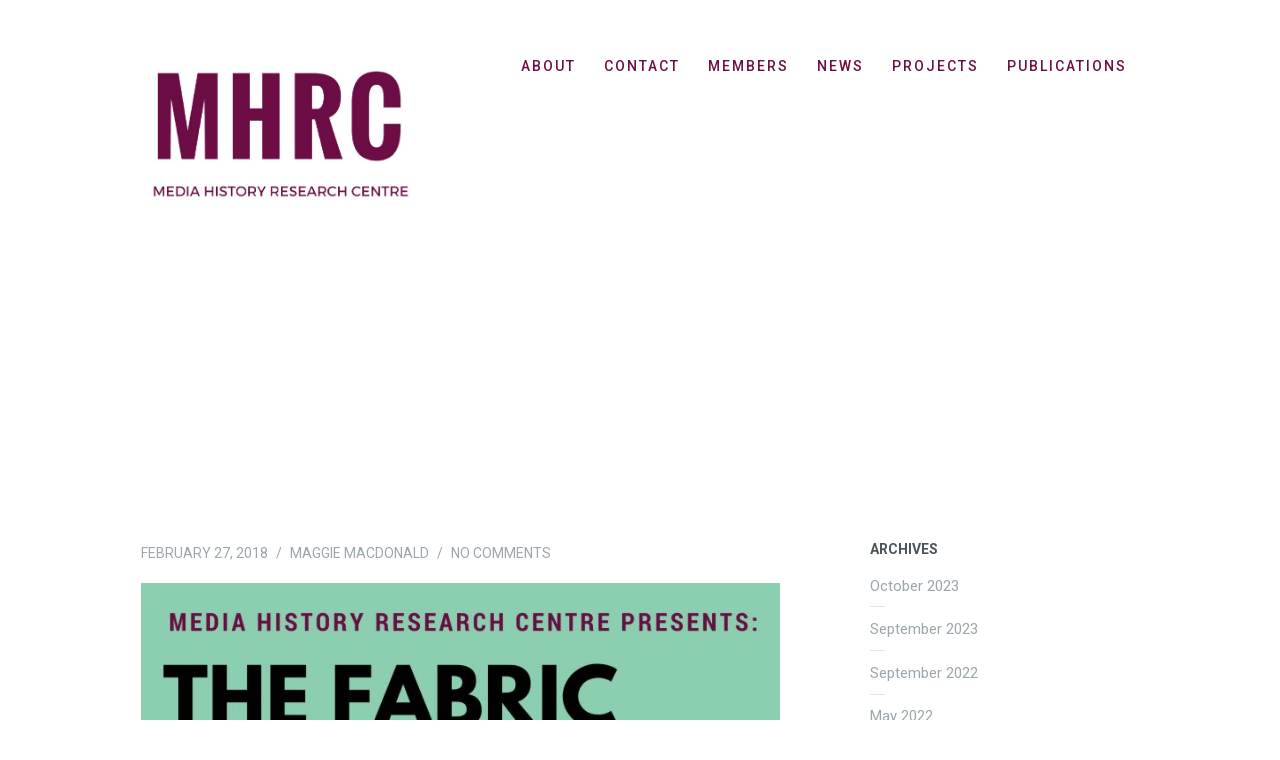

--- FILE ---
content_type: text/html; charset=UTF-8
request_url: http://www.mediahistoryresearch.com/stephen-monteiro-the-fabric-of-interface/
body_size: 10303
content:
<!DOCTYPE html>
<html lang="en-US">
<head>
	<meta charset="UTF-8" />
	<meta name="viewport" content="width=device-width" />
	<title>Stephen Monteiro  | The Fabric of Interface | </title>
	<link rel="profile" href="http://gmpg.org/xfn/11" />
	<link rel="pingback" href="http://www.mediahistoryresearch.com/xmlrpc.php" />

	<meta name='robots' content='max-image-preview:large' />
<link rel='dns-prefetch' href='//secure.gravatar.com' />
<link rel='dns-prefetch' href='//stats.wp.com' />
<link rel='dns-prefetch' href='//fonts.googleapis.com' />
<link rel='dns-prefetch' href='//v0.wordpress.com' />
<link rel="alternate" type="application/rss+xml" title=" &raquo; Feed" href="http://www.mediahistoryresearch.com/feed/" />
<link rel="alternate" title="oEmbed (JSON)" type="application/json+oembed" href="http://www.mediahistoryresearch.com/wp-json/oembed/1.0/embed?url=http%3A%2F%2Fwww.mediahistoryresearch.com%2Fstephen-monteiro-the-fabric-of-interface%2F" />
<link rel="alternate" title="oEmbed (XML)" type="text/xml+oembed" href="http://www.mediahistoryresearch.com/wp-json/oembed/1.0/embed?url=http%3A%2F%2Fwww.mediahistoryresearch.com%2Fstephen-monteiro-the-fabric-of-interface%2F&#038;format=xml" />
<style id='wp-img-auto-sizes-contain-inline-css' type='text/css'>
img:is([sizes=auto i],[sizes^="auto," i]){contain-intrinsic-size:3000px 1500px}
/*# sourceURL=wp-img-auto-sizes-contain-inline-css */
</style>
<style id='wp-emoji-styles-inline-css' type='text/css'>

	img.wp-smiley, img.emoji {
		display: inline !important;
		border: none !important;
		box-shadow: none !important;
		height: 1em !important;
		width: 1em !important;
		margin: 0 0.07em !important;
		vertical-align: -0.1em !important;
		background: none !important;
		padding: 0 !important;
	}
/*# sourceURL=wp-emoji-styles-inline-css */
</style>
<style id='wp-block-library-inline-css' type='text/css'>
:root{--wp-block-synced-color:#7a00df;--wp-block-synced-color--rgb:122,0,223;--wp-bound-block-color:var(--wp-block-synced-color);--wp-editor-canvas-background:#ddd;--wp-admin-theme-color:#007cba;--wp-admin-theme-color--rgb:0,124,186;--wp-admin-theme-color-darker-10:#006ba1;--wp-admin-theme-color-darker-10--rgb:0,107,160.5;--wp-admin-theme-color-darker-20:#005a87;--wp-admin-theme-color-darker-20--rgb:0,90,135;--wp-admin-border-width-focus:2px}@media (min-resolution:192dpi){:root{--wp-admin-border-width-focus:1.5px}}.wp-element-button{cursor:pointer}:root .has-very-light-gray-background-color{background-color:#eee}:root .has-very-dark-gray-background-color{background-color:#313131}:root .has-very-light-gray-color{color:#eee}:root .has-very-dark-gray-color{color:#313131}:root .has-vivid-green-cyan-to-vivid-cyan-blue-gradient-background{background:linear-gradient(135deg,#00d084,#0693e3)}:root .has-purple-crush-gradient-background{background:linear-gradient(135deg,#34e2e4,#4721fb 50%,#ab1dfe)}:root .has-hazy-dawn-gradient-background{background:linear-gradient(135deg,#faaca8,#dad0ec)}:root .has-subdued-olive-gradient-background{background:linear-gradient(135deg,#fafae1,#67a671)}:root .has-atomic-cream-gradient-background{background:linear-gradient(135deg,#fdd79a,#004a59)}:root .has-nightshade-gradient-background{background:linear-gradient(135deg,#330968,#31cdcf)}:root .has-midnight-gradient-background{background:linear-gradient(135deg,#020381,#2874fc)}:root{--wp--preset--font-size--normal:16px;--wp--preset--font-size--huge:42px}.has-regular-font-size{font-size:1em}.has-larger-font-size{font-size:2.625em}.has-normal-font-size{font-size:var(--wp--preset--font-size--normal)}.has-huge-font-size{font-size:var(--wp--preset--font-size--huge)}.has-text-align-center{text-align:center}.has-text-align-left{text-align:left}.has-text-align-right{text-align:right}.has-fit-text{white-space:nowrap!important}#end-resizable-editor-section{display:none}.aligncenter{clear:both}.items-justified-left{justify-content:flex-start}.items-justified-center{justify-content:center}.items-justified-right{justify-content:flex-end}.items-justified-space-between{justify-content:space-between}.screen-reader-text{border:0;clip-path:inset(50%);height:1px;margin:-1px;overflow:hidden;padding:0;position:absolute;width:1px;word-wrap:normal!important}.screen-reader-text:focus{background-color:#ddd;clip-path:none;color:#444;display:block;font-size:1em;height:auto;left:5px;line-height:normal;padding:15px 23px 14px;text-decoration:none;top:5px;width:auto;z-index:100000}html :where(.has-border-color){border-style:solid}html :where([style*=border-top-color]){border-top-style:solid}html :where([style*=border-right-color]){border-right-style:solid}html :where([style*=border-bottom-color]){border-bottom-style:solid}html :where([style*=border-left-color]){border-left-style:solid}html :where([style*=border-width]){border-style:solid}html :where([style*=border-top-width]){border-top-style:solid}html :where([style*=border-right-width]){border-right-style:solid}html :where([style*=border-bottom-width]){border-bottom-style:solid}html :where([style*=border-left-width]){border-left-style:solid}html :where(img[class*=wp-image-]){height:auto;max-width:100%}:where(figure){margin:0 0 1em}html :where(.is-position-sticky){--wp-admin--admin-bar--position-offset:var(--wp-admin--admin-bar--height,0px)}@media screen and (max-width:600px){html :where(.is-position-sticky){--wp-admin--admin-bar--position-offset:0px}}

/*# sourceURL=wp-block-library-inline-css */
</style><style id='global-styles-inline-css' type='text/css'>
:root{--wp--preset--aspect-ratio--square: 1;--wp--preset--aspect-ratio--4-3: 4/3;--wp--preset--aspect-ratio--3-4: 3/4;--wp--preset--aspect-ratio--3-2: 3/2;--wp--preset--aspect-ratio--2-3: 2/3;--wp--preset--aspect-ratio--16-9: 16/9;--wp--preset--aspect-ratio--9-16: 9/16;--wp--preset--color--black: #000000;--wp--preset--color--cyan-bluish-gray: #abb8c3;--wp--preset--color--white: #ffffff;--wp--preset--color--pale-pink: #f78da7;--wp--preset--color--vivid-red: #cf2e2e;--wp--preset--color--luminous-vivid-orange: #ff6900;--wp--preset--color--luminous-vivid-amber: #fcb900;--wp--preset--color--light-green-cyan: #7bdcb5;--wp--preset--color--vivid-green-cyan: #00d084;--wp--preset--color--pale-cyan-blue: #8ed1fc;--wp--preset--color--vivid-cyan-blue: #0693e3;--wp--preset--color--vivid-purple: #9b51e0;--wp--preset--gradient--vivid-cyan-blue-to-vivid-purple: linear-gradient(135deg,rgb(6,147,227) 0%,rgb(155,81,224) 100%);--wp--preset--gradient--light-green-cyan-to-vivid-green-cyan: linear-gradient(135deg,rgb(122,220,180) 0%,rgb(0,208,130) 100%);--wp--preset--gradient--luminous-vivid-amber-to-luminous-vivid-orange: linear-gradient(135deg,rgb(252,185,0) 0%,rgb(255,105,0) 100%);--wp--preset--gradient--luminous-vivid-orange-to-vivid-red: linear-gradient(135deg,rgb(255,105,0) 0%,rgb(207,46,46) 100%);--wp--preset--gradient--very-light-gray-to-cyan-bluish-gray: linear-gradient(135deg,rgb(238,238,238) 0%,rgb(169,184,195) 100%);--wp--preset--gradient--cool-to-warm-spectrum: linear-gradient(135deg,rgb(74,234,220) 0%,rgb(151,120,209) 20%,rgb(207,42,186) 40%,rgb(238,44,130) 60%,rgb(251,105,98) 80%,rgb(254,248,76) 100%);--wp--preset--gradient--blush-light-purple: linear-gradient(135deg,rgb(255,206,236) 0%,rgb(152,150,240) 100%);--wp--preset--gradient--blush-bordeaux: linear-gradient(135deg,rgb(254,205,165) 0%,rgb(254,45,45) 50%,rgb(107,0,62) 100%);--wp--preset--gradient--luminous-dusk: linear-gradient(135deg,rgb(255,203,112) 0%,rgb(199,81,192) 50%,rgb(65,88,208) 100%);--wp--preset--gradient--pale-ocean: linear-gradient(135deg,rgb(255,245,203) 0%,rgb(182,227,212) 50%,rgb(51,167,181) 100%);--wp--preset--gradient--electric-grass: linear-gradient(135deg,rgb(202,248,128) 0%,rgb(113,206,126) 100%);--wp--preset--gradient--midnight: linear-gradient(135deg,rgb(2,3,129) 0%,rgb(40,116,252) 100%);--wp--preset--font-size--small: 13px;--wp--preset--font-size--medium: 20px;--wp--preset--font-size--large: 36px;--wp--preset--font-size--x-large: 42px;--wp--preset--spacing--20: 0.44rem;--wp--preset--spacing--30: 0.67rem;--wp--preset--spacing--40: 1rem;--wp--preset--spacing--50: 1.5rem;--wp--preset--spacing--60: 2.25rem;--wp--preset--spacing--70: 3.38rem;--wp--preset--spacing--80: 5.06rem;--wp--preset--shadow--natural: 6px 6px 9px rgba(0, 0, 0, 0.2);--wp--preset--shadow--deep: 12px 12px 50px rgba(0, 0, 0, 0.4);--wp--preset--shadow--sharp: 6px 6px 0px rgba(0, 0, 0, 0.2);--wp--preset--shadow--outlined: 6px 6px 0px -3px rgb(255, 255, 255), 6px 6px rgb(0, 0, 0);--wp--preset--shadow--crisp: 6px 6px 0px rgb(0, 0, 0);}:where(.is-layout-flex){gap: 0.5em;}:where(.is-layout-grid){gap: 0.5em;}body .is-layout-flex{display: flex;}.is-layout-flex{flex-wrap: wrap;align-items: center;}.is-layout-flex > :is(*, div){margin: 0;}body .is-layout-grid{display: grid;}.is-layout-grid > :is(*, div){margin: 0;}:where(.wp-block-columns.is-layout-flex){gap: 2em;}:where(.wp-block-columns.is-layout-grid){gap: 2em;}:where(.wp-block-post-template.is-layout-flex){gap: 1.25em;}:where(.wp-block-post-template.is-layout-grid){gap: 1.25em;}.has-black-color{color: var(--wp--preset--color--black) !important;}.has-cyan-bluish-gray-color{color: var(--wp--preset--color--cyan-bluish-gray) !important;}.has-white-color{color: var(--wp--preset--color--white) !important;}.has-pale-pink-color{color: var(--wp--preset--color--pale-pink) !important;}.has-vivid-red-color{color: var(--wp--preset--color--vivid-red) !important;}.has-luminous-vivid-orange-color{color: var(--wp--preset--color--luminous-vivid-orange) !important;}.has-luminous-vivid-amber-color{color: var(--wp--preset--color--luminous-vivid-amber) !important;}.has-light-green-cyan-color{color: var(--wp--preset--color--light-green-cyan) !important;}.has-vivid-green-cyan-color{color: var(--wp--preset--color--vivid-green-cyan) !important;}.has-pale-cyan-blue-color{color: var(--wp--preset--color--pale-cyan-blue) !important;}.has-vivid-cyan-blue-color{color: var(--wp--preset--color--vivid-cyan-blue) !important;}.has-vivid-purple-color{color: var(--wp--preset--color--vivid-purple) !important;}.has-black-background-color{background-color: var(--wp--preset--color--black) !important;}.has-cyan-bluish-gray-background-color{background-color: var(--wp--preset--color--cyan-bluish-gray) !important;}.has-white-background-color{background-color: var(--wp--preset--color--white) !important;}.has-pale-pink-background-color{background-color: var(--wp--preset--color--pale-pink) !important;}.has-vivid-red-background-color{background-color: var(--wp--preset--color--vivid-red) !important;}.has-luminous-vivid-orange-background-color{background-color: var(--wp--preset--color--luminous-vivid-orange) !important;}.has-luminous-vivid-amber-background-color{background-color: var(--wp--preset--color--luminous-vivid-amber) !important;}.has-light-green-cyan-background-color{background-color: var(--wp--preset--color--light-green-cyan) !important;}.has-vivid-green-cyan-background-color{background-color: var(--wp--preset--color--vivid-green-cyan) !important;}.has-pale-cyan-blue-background-color{background-color: var(--wp--preset--color--pale-cyan-blue) !important;}.has-vivid-cyan-blue-background-color{background-color: var(--wp--preset--color--vivid-cyan-blue) !important;}.has-vivid-purple-background-color{background-color: var(--wp--preset--color--vivid-purple) !important;}.has-black-border-color{border-color: var(--wp--preset--color--black) !important;}.has-cyan-bluish-gray-border-color{border-color: var(--wp--preset--color--cyan-bluish-gray) !important;}.has-white-border-color{border-color: var(--wp--preset--color--white) !important;}.has-pale-pink-border-color{border-color: var(--wp--preset--color--pale-pink) !important;}.has-vivid-red-border-color{border-color: var(--wp--preset--color--vivid-red) !important;}.has-luminous-vivid-orange-border-color{border-color: var(--wp--preset--color--luminous-vivid-orange) !important;}.has-luminous-vivid-amber-border-color{border-color: var(--wp--preset--color--luminous-vivid-amber) !important;}.has-light-green-cyan-border-color{border-color: var(--wp--preset--color--light-green-cyan) !important;}.has-vivid-green-cyan-border-color{border-color: var(--wp--preset--color--vivid-green-cyan) !important;}.has-pale-cyan-blue-border-color{border-color: var(--wp--preset--color--pale-cyan-blue) !important;}.has-vivid-cyan-blue-border-color{border-color: var(--wp--preset--color--vivid-cyan-blue) !important;}.has-vivid-purple-border-color{border-color: var(--wp--preset--color--vivid-purple) !important;}.has-vivid-cyan-blue-to-vivid-purple-gradient-background{background: var(--wp--preset--gradient--vivid-cyan-blue-to-vivid-purple) !important;}.has-light-green-cyan-to-vivid-green-cyan-gradient-background{background: var(--wp--preset--gradient--light-green-cyan-to-vivid-green-cyan) !important;}.has-luminous-vivid-amber-to-luminous-vivid-orange-gradient-background{background: var(--wp--preset--gradient--luminous-vivid-amber-to-luminous-vivid-orange) !important;}.has-luminous-vivid-orange-to-vivid-red-gradient-background{background: var(--wp--preset--gradient--luminous-vivid-orange-to-vivid-red) !important;}.has-very-light-gray-to-cyan-bluish-gray-gradient-background{background: var(--wp--preset--gradient--very-light-gray-to-cyan-bluish-gray) !important;}.has-cool-to-warm-spectrum-gradient-background{background: var(--wp--preset--gradient--cool-to-warm-spectrum) !important;}.has-blush-light-purple-gradient-background{background: var(--wp--preset--gradient--blush-light-purple) !important;}.has-blush-bordeaux-gradient-background{background: var(--wp--preset--gradient--blush-bordeaux) !important;}.has-luminous-dusk-gradient-background{background: var(--wp--preset--gradient--luminous-dusk) !important;}.has-pale-ocean-gradient-background{background: var(--wp--preset--gradient--pale-ocean) !important;}.has-electric-grass-gradient-background{background: var(--wp--preset--gradient--electric-grass) !important;}.has-midnight-gradient-background{background: var(--wp--preset--gradient--midnight) !important;}.has-small-font-size{font-size: var(--wp--preset--font-size--small) !important;}.has-medium-font-size{font-size: var(--wp--preset--font-size--medium) !important;}.has-large-font-size{font-size: var(--wp--preset--font-size--large) !important;}.has-x-large-font-size{font-size: var(--wp--preset--font-size--x-large) !important;}
/*# sourceURL=global-styles-inline-css */
</style>

<style id='classic-theme-styles-inline-css' type='text/css'>
/*! This file is auto-generated */
.wp-block-button__link{color:#fff;background-color:#32373c;border-radius:9999px;box-shadow:none;text-decoration:none;padding:calc(.667em + 2px) calc(1.333em + 2px);font-size:1.125em}.wp-block-file__button{background:#32373c;color:#fff;text-decoration:none}
/*# sourceURL=/wp-includes/css/classic-themes.min.css */
</style>
<link rel='stylesheet' id='contact-form-7-css' href='http://www.mediahistoryresearch.com/wp-content/plugins/contact-form-7/includes/css/styles.css?ver=6.1.4' type='text/css' media='all' />
<link rel='stylesheet' id='wpsm_ac-font-awesome-front-css' href='http://www.mediahistoryresearch.com/wp-content/plugins/responsive-accordion-and-collapse/css/font-awesome/css/font-awesome.min.css?ver=6.9' type='text/css' media='all' />
<link rel='stylesheet' id='wpsm_ac_bootstrap-front-css' href='http://www.mediahistoryresearch.com/wp-content/plugins/responsive-accordion-and-collapse/css/bootstrap-front.css?ver=6.9' type='text/css' media='all' />
<link rel='stylesheet' id='ampersand-style-css' href='http://www.mediahistoryresearch.com/wp-content/themes/ampersand/style.css?ver=6.9' type='text/css' media='all' />
<link rel='stylesheet' id='ampersand-roboto-css' href='//fonts.googleapis.com/css?family=Roboto%3A300%2C400%2C500%2C700%2C400italic%2C700italic&#038;ver=6.9' type='text/css' media='all' />
<link rel='stylesheet' id='ampersand-fontawesome-css-css' href='http://www.mediahistoryresearch.com/wp-content/themes/ampersand/inc/fonts/fontawesome/font-awesome.css?ver=4.1.0' type='text/css' media='all' />
<link rel='stylesheet' id='easy_table_style-css' href='http://www.mediahistoryresearch.com/wp-content/plugins/easy-table/themes/default/style.css?ver=1.8' type='text/css' media='all' />
<link rel='stylesheet' id='sharedaddy-css' href='http://www.mediahistoryresearch.com/wp-content/plugins/jetpack/modules/sharedaddy/sharing.css?ver=15.4' type='text/css' media='all' />
<link rel='stylesheet' id='social-logos-css' href='http://www.mediahistoryresearch.com/wp-content/plugins/jetpack/_inc/social-logos/social-logos.min.css?ver=15.4' type='text/css' media='all' />
<script type="text/javascript" src="http://www.mediahistoryresearch.com/wp-includes/js/jquery/jquery.min.js?ver=3.7.1" id="jquery-core-js"></script>
<script type="text/javascript" src="http://www.mediahistoryresearch.com/wp-includes/js/jquery/jquery-migrate.min.js?ver=3.4.1" id="jquery-migrate-js"></script>
<link rel="https://api.w.org/" href="http://www.mediahistoryresearch.com/wp-json/" /><link rel="alternate" title="JSON" type="application/json" href="http://www.mediahistoryresearch.com/wp-json/wp/v2/posts/594" /><link rel="EditURI" type="application/rsd+xml" title="RSD" href="http://www.mediahistoryresearch.com/xmlrpc.php?rsd" />
<meta name="generator" content="WordPress 6.9" />
<link rel="canonical" href="http://www.mediahistoryresearch.com/stephen-monteiro-the-fabric-of-interface/" />
<link rel='shortlink' href='https://wp.me/p6Q8Sc-9A' />
	<style>img#wpstats{display:none}</style>
			<style type="text/css">
		a, #cancel-comment-reply i, #secondary a:hover, .menu-toggle i, #secondary .portfolio-nav a:hover, #respond .required {
			color: #6d0e46;
		}

		.cta-red, .site-title a:after, #searchsubmit, #commentform #submit, .contact-form input[type='submit'], #content input[type='submit'], .flexslider:hover .flex-next:hover, .flexslider:hover .flex-prev:hover {
			background: #6d0e46;
		}

		.main-navigation ul li.current-menu-item > a, .main-navigation ul > li:hover > a, #content .edit-link a, #secondary .edit-link a, .post-content .more-link, .portfolio-column-text .more-link, .index-navigation a, #content .edit-link a:hover, #secondary .edit-link a:hover, .post-content .more-link:hover, .portfolio-column-text .more-link:hover, .post-meta a:hover {
			border-bottom-color: #6d0e46;
		}

		.site-header, .site-footer {
			background-color: #ffffff;
		}

		.main-navigation a, .menu-search-toggle, .hero-title h3, .site-footer {
			color: #6d0e46;
		}

			</style>

	<style type="text/css">
			.site-title,
		.site-description {
			position: absolute;
			clip: rect(1px, 1px, 1px, 1px);
		}
		</style>
	
<!-- Jetpack Open Graph Tags -->
<meta property="og:type" content="article" />
<meta property="og:title" content="Stephen Monteiro  | The Fabric of Interface" />
<meta property="og:url" content="http://www.mediahistoryresearch.com/stephen-monteiro-the-fabric-of-interface/" />
<meta property="og:description" content="Stephen Monteiro  | The Fabric of Interface How may a handheld screen function like a loom, visual data function like swatches of fabric, or tactile interfaces function like needlework? What can su…" />
<meta property="article:published_time" content="2018-02-27T15:29:53+00:00" />
<meta property="article:modified_time" content="2018-02-27T15:29:53+00:00" />
<meta property="og:image" content="http://www.mediahistoryresearch.com/wp-content/uploads/2018/02/Stephen-Monteiro-724x1024.jpg" />
<meta property="og:image:width" content="670" />
<meta property="og:image:height" content="948" />
<meta property="og:image:alt" content="" />
<meta property="og:locale" content="en_US" />
<meta name="twitter:site" content="@mhrcconcordia" />
<meta name="twitter:text:title" content="Stephen Monteiro  | The Fabric of Interface" />
<meta name="twitter:image" content="http://www.mediahistoryresearch.com/wp-content/uploads/2018/02/Stephen-Monteiro-724x1024.jpg?w=640" />
<meta name="twitter:card" content="summary_large_image" />

<!-- End Jetpack Open Graph Tags -->
<link rel="icon" href="http://www.mediahistoryresearch.com/wp-content/uploads/2018/10/cropped-MHRC-Logo-32x32.jpg" sizes="32x32" />
<link rel="icon" href="http://www.mediahistoryresearch.com/wp-content/uploads/2018/10/cropped-MHRC-Logo-192x192.jpg" sizes="192x192" />
<link rel="apple-touch-icon" href="http://www.mediahistoryresearch.com/wp-content/uploads/2018/10/cropped-MHRC-Logo-180x180.jpg" />
<meta name="msapplication-TileImage" content="http://www.mediahistoryresearch.com/wp-content/uploads/2018/10/cropped-MHRC-Logo-270x270.jpg" />
</head>

<body class="wp-singular post-template-default single single-post postid-594 single-format-standard wp-theme-ampersand">

<div id="page">
	<header id="masthead" class="site-header" role="banner">
		<div class="header-wrap">
			<div class="header-inside">
				<div class="navigation-wrap clearfix">
					<div class="hgroup">
											    	<h1 class="logo-image">
								<a href="http://www.mediahistoryresearch.com/">
									<img src="http://www.mediahistoryresearch.com/wp-content/uploads/2018/10/MHRC-Logo-e1543018250378.jpg" alt="Stephen Monteiro  | The Fabric of Interface" />
									<h1 class="site-title"></h1>
								</a>
							</h1>
					    					</div>

					<div class="navigation-wrap-inside clearfix">
						<div class="navigation-toggle">
							<nav role="navigation" class="site-navigation main-navigation">
								<h1 class="assistive-text"><i class="fa fa-bars"></i> Menu</h1>
								<div class="assistive-text skip-link"><a href="#content">Skip to content</a></div>
								<div class="menu"><ul>
<li class="page_item page-item-947"><a href="http://www.mediahistoryresearch.com/about-2/">About</a></li>
<li class="page_item page-item-123"><a href="http://www.mediahistoryresearch.com/contact/">contact</a></li>
<li class="page_item page-item-48"><a href="http://www.mediahistoryresearch.com/people/">members</a></li>
<li class="page_item page-item-920"><a href="http://www.mediahistoryresearch.com/news/">News</a></li>
<li class="page_item page-item-52"><a href="http://www.mediahistoryresearch.com/projects/">projects</a></li>
<li class="page_item page-item-66"><a href="http://www.mediahistoryresearch.com/publications/">Publications</a></li>
</ul></div>
							</nav><!-- .site-navigation .main-navigation -->
						</div>
					</div><!-- .navigation-wrap-inside -->
				</div><!-- .navigation-wrap -->

				

<div class="hero-title animated fadeIn">
	<h2>
		Stephen Monteiro  | The Fabric of Interface	</h2>

	
	
	<!-- Homepage header call-to-action button -->
	</div>

			</div><!-- .header-inside -->
		</div><!-- .header-wrap -->
	</header><!-- #masthead .site-header -->

	<div class="inside-page animated fadeIn">
		<div id="main" class="site-main clearfix">
			<div id="primary">
				<div id="content" class="site-content container clearfix" role="main">

											<div class="post-content">
							
							<div class="post-meta">
								<div class="post-date">
									February 27, 2018<span class="date-sep"> / </span><a href="http://www.mediahistoryresearch.com/author/m_macdonald/" title="Posts by Maggie MacDonald" rel="author">Maggie MacDonald</a><span class="date-sep"> / </span> <a href="http://www.mediahistoryresearch.com/stephen-monteiro-the-fabric-of-interface/#comments" title="Permalink to Stephen Monteiro  | The Fabric of Interface comments">No Comments</a>
								</div>
							</div>

							<div class="post-text">
								<p><a href="http://www.mediahistoryresearch.com/wp-content/uploads/2018/02/Stephen-Monteiro.jpg"><img fetchpriority="high" decoding="async" class="size-large wp-image-595 aligncenter" src="http://www.mediahistoryresearch.com/wp-content/uploads/2018/02/Stephen-Monteiro-724x1024.jpg" alt="" width="670" height="948" srcset="http://www.mediahistoryresearch.com/wp-content/uploads/2018/02/Stephen-Monteiro-724x1024.jpg 724w, http://www.mediahistoryresearch.com/wp-content/uploads/2018/02/Stephen-Monteiro-212x300.jpg 212w, http://www.mediahistoryresearch.com/wp-content/uploads/2018/02/Stephen-Monteiro-768x1086.jpg 768w, http://www.mediahistoryresearch.com/wp-content/uploads/2018/02/Stephen-Monteiro.jpg 1588w" sizes="(max-width: 670px) 100vw, 670px" /></a></p>
<p><strong><span data-sheets-value="{&quot;1&quot;:2,&quot;2&quot;:&quot;The Fabric of Interface: Stephen Monteiro on Personal Media, Computing, and Craft&quot;}" data-sheets-userformat="{&quot;2&quot;:8395267,&quot;3&quot;:[null,0],&quot;4&quot;:[null,2,16777215],&quot;12&quot;:0,&quot;14&quot;:[null,2,2236962],&quot;15&quot;:&quot;arial, helvetica, sans-serif&quot;,&quot;26&quot;:400}">Stephen Monteiro</span>  | <span data-sheets-value="{&quot;1&quot;:2,&quot;2&quot;:&quot;The Fabric of Interface: Stephen Monteiro on Personal Media, Computing, and Craft&quot;}" data-sheets-userformat="{&quot;2&quot;:8395267,&quot;3&quot;:[null,0],&quot;4&quot;:[null,2,16777215],&quot;12&quot;:0,&quot;14&quot;:[null,2,2236962],&quot;15&quot;:&quot;arial, helvetica, sans-serif&quot;,&quot;26&quot;:400}">The Fabric of Interface</span></strong></p>
<p><span data-sheets-value="{&quot;1&quot;:2,&quot;2&quot;:&quot;Laying bare the violent realities behind Canada’s veneer of multiculturalism and tolerance, Policing Black Lives traces four hundred years of state-sanctioned surveillance, criminalization and punishment of Black life in Canada. Through an unapologetically intersectional, feminist and abolitionist lens, this talk looks at how slavery's legacy has been carried forward by the state, exposing the social and historical forces behind carding/street checks, the war on drugs, the school-to-prison pipeline, welfare “fraud” and child welfare enforcement, deportation, and the disproportionate incarceration of Black folks in Canada's jails, prisons, and immigration detention centres.&quot;}" data-sheets-userformat="{&quot;2&quot;:14913,&quot;3&quot;:[null,0],&quot;9&quot;:0,&quot;12&quot;:0,&quot;14&quot;:[null,2,0],&quot;15&quot;:&quot;Arial&quot;,&quot;16&quot;:10}">How may a handheld screen function like a loom, visual data function like swatches of fabric, or tactile interfaces function like needlework? What can such affinities tell us about digital media’s relationship to labor, industry, and gender? Presenting from his new book, Stephen Monteiro (Sociology and Anthropology, Concordia) examines how contemporary personal media forms and practices have been shaped by the larger histories of manufacturing, visual narrative, and social inequality.</span></p>
<p><strong>March 6 | 4- 6 PM<br />
Milieux Institute EV 11.705<br />
Concordia University<br />
1515 St. Catherine St. W </strong></p>
<div class="sharedaddy sd-sharing-enabled"><div class="robots-nocontent sd-block sd-social sd-social-icon-text sd-sharing"><h3 class="sd-title">Share this:</h3><div class="sd-content"><ul><li class="share-facebook"><a rel="nofollow noopener noreferrer"
				data-shared="sharing-facebook-594"
				class="share-facebook sd-button share-icon"
				href="http://www.mediahistoryresearch.com/stephen-monteiro-the-fabric-of-interface/?share=facebook"
				target="_blank"
				aria-labelledby="sharing-facebook-594"
				>
				<span id="sharing-facebook-594" hidden>Click to share on Facebook (Opens in new window)</span>
				<span>Facebook</span>
			</a></li><li class="share-x"><a rel="nofollow noopener noreferrer"
				data-shared="sharing-x-594"
				class="share-x sd-button share-icon"
				href="http://www.mediahistoryresearch.com/stephen-monteiro-the-fabric-of-interface/?share=x"
				target="_blank"
				aria-labelledby="sharing-x-594"
				>
				<span id="sharing-x-594" hidden>Click to share on X (Opens in new window)</span>
				<span>X</span>
			</a></li><li class="share-end"></li></ul></div></div></div>																
								<div class="post-detail">
									<div class="post-detail-cat">
										<div class="post-detail-title">Category:</div>
										<a href="http://www.mediahistoryresearch.com/category/events/" rel="category tag">Events</a>									</div>

									
									<div class="single-navigation">
										<div class="nav-previous"><a href="http://www.mediahistoryresearch.com/california-typewriter/" rel="prev"><span class="post-detail-title">Previous Post:</span> California Typewriter</a></div>
										<div class="nav-next"><a href="http://www.mediahistoryresearch.com/dominique-trudel-from-franklin-ford-to-franklinfordbot/" rel="next"><span class="post-detail-title">Next Post:</span> Dominique Trudel &#038; Juliette De Maeyer | From Franklin Ford to @franklinfordbot</a></div>									</div>
								</div><!-- .post-detail -->
							</div><!-- .post-text -->
						</div><!-- .post-content -->

						<!-- If comments are open or we have at least one comment, load up the comment template. -->
						
					
				</div><!-- #content .site-content -->
			</div><!-- #primary .content-area -->

					<div id="secondary" class="widget-area" role="complementary">
										<aside id="archives" class="widget">
					<h1 class="widget-title">Archives</h1>
					<ul>
							<li><a href='http://www.mediahistoryresearch.com/2023/10/'>October 2023</a></li>
	<li><a href='http://www.mediahistoryresearch.com/2023/09/'>September 2023</a></li>
	<li><a href='http://www.mediahistoryresearch.com/2022/09/'>September 2022</a></li>
	<li><a href='http://www.mediahistoryresearch.com/2022/05/'>May 2022</a></li>
	<li><a href='http://www.mediahistoryresearch.com/2019/09/'>September 2019</a></li>
	<li><a href='http://www.mediahistoryresearch.com/2019/01/'>January 2019</a></li>
	<li><a href='http://www.mediahistoryresearch.com/2018/12/'>December 2018</a></li>
	<li><a href='http://www.mediahistoryresearch.com/2018/04/'>April 2018</a></li>
	<li><a href='http://www.mediahistoryresearch.com/2018/03/'>March 2018</a></li>
	<li><a href='http://www.mediahistoryresearch.com/2018/02/'>February 2018</a></li>
	<li><a href='http://www.mediahistoryresearch.com/2018/01/'>January 2018</a></li>
	<li><a href='http://www.mediahistoryresearch.com/2017/11/'>November 2017</a></li>
	<li><a href='http://www.mediahistoryresearch.com/2017/10/'>October 2017</a></li>
	<li><a href='http://www.mediahistoryresearch.com/2017/03/'>March 2017</a></li>
	<li><a href='http://www.mediahistoryresearch.com/2017/01/'>January 2017</a></li>
	<li><a href='http://www.mediahistoryresearch.com/2016/12/'>December 2016</a></li>
	<li><a href='http://www.mediahistoryresearch.com/2016/08/'>August 2016</a></li>
	<li><a href='http://www.mediahistoryresearch.com/2016/04/'>April 2016</a></li>
	<li><a href='http://www.mediahistoryresearch.com/2015/11/'>November 2015</a></li>
	<li><a href='http://www.mediahistoryresearch.com/2015/10/'>October 2015</a></li>
	<li><a href='http://www.mediahistoryresearch.com/2015/05/'>May 2015</a></li>
	<li><a href='http://www.mediahistoryresearch.com/2014/11/'>November 2014</a></li>
	<li><a href='http://www.mediahistoryresearch.com/2014/09/'>September 2014</a></li>
	<li><a href='http://www.mediahistoryresearch.com/2014/01/'>January 2014</a></li>
	<li><a href='http://www.mediahistoryresearch.com/2013/11/'>November 2013</a></li>
	<li><a href='http://www.mediahistoryresearch.com/2013/09/'>September 2013</a></li>
	<li><a href='http://www.mediahistoryresearch.com/2013/03/'>March 2013</a></li>
					</ul>
				</aside>

				<aside id="meta" class="widget">
					<h1 class="widget-title">Meta</h1>
					<ul>
												<li><a href="http://www.mediahistoryresearch.com/wp-login.php">Log in</a></li>
											</ul>
				</aside>

				<aside id="search" class="widget widget_search">
					
	<form method="get" id="searchform" action="http://www.mediahistoryresearch.com/" role="search">
		<label for="s" class="assistive-text">Search</label>
		<input type="text" class="field" name="s" value="" id="s" />
		<input type="submit" class="submit" name="submit" id="searchsubmit" value="Search" />
	</form>				</aside>
					</div><!-- #secondary .widget-area -->
		</div><!-- #main .site-main -->


		</div><!-- #main .site-main -->
	</div><!-- fade in-->

			<div class="footer-copy clearfix">
				<!-- Grab footer icons template -->
				

							
				<!-- Footer Text -->
				<div class="copyright">
					<div class="site-info">
						
						&copy; 2026 <a href="http://www.mediahistoryresearch.com"></a><span class="sep"> | </span>Media History Research Centre
					</div><!-- .site-info -->
				</div><!-- .copyright -->
			</div><!-- .footer-copy -->
		</div><!-- .site-footer-inside -->
	</footer><!-- #colophon .site-footer -->

<script type="speculationrules">
{"prefetch":[{"source":"document","where":{"and":[{"href_matches":"/*"},{"not":{"href_matches":["/wp-*.php","/wp-admin/*","/wp-content/uploads/*","/wp-content/*","/wp-content/plugins/*","/wp-content/themes/ampersand/*","/*\\?(.+)"]}},{"not":{"selector_matches":"a[rel~=\"nofollow\"]"}},{"not":{"selector_matches":".no-prefetch, .no-prefetch a"}}]},"eagerness":"conservative"}]}
</script>

	<script type="text/javascript">
		window.WPCOM_sharing_counts = {"http://www.mediahistoryresearch.com/stephen-monteiro-the-fabric-of-interface/":594};
	</script>
				<script type="text/javascript" src="http://www.mediahistoryresearch.com/wp-includes/js/dist/hooks.min.js?ver=dd5603f07f9220ed27f1" id="wp-hooks-js"></script>
<script type="text/javascript" src="http://www.mediahistoryresearch.com/wp-includes/js/dist/i18n.min.js?ver=c26c3dc7bed366793375" id="wp-i18n-js"></script>
<script type="text/javascript" id="wp-i18n-js-after">
/* <![CDATA[ */
wp.i18n.setLocaleData( { 'text direction\u0004ltr': [ 'ltr' ] } );
//# sourceURL=wp-i18n-js-after
/* ]]> */
</script>
<script type="text/javascript" src="http://www.mediahistoryresearch.com/wp-content/plugins/contact-form-7/includes/swv/js/index.js?ver=6.1.4" id="swv-js"></script>
<script type="text/javascript" id="contact-form-7-js-before">
/* <![CDATA[ */
var wpcf7 = {
    "api": {
        "root": "http:\/\/www.mediahistoryresearch.com\/wp-json\/",
        "namespace": "contact-form-7\/v1"
    }
};
//# sourceURL=contact-form-7-js-before
/* ]]> */
</script>
<script type="text/javascript" src="http://www.mediahistoryresearch.com/wp-content/plugins/contact-form-7/includes/js/index.js?ver=6.1.4" id="contact-form-7-js"></script>
<script type="text/javascript" src="http://www.mediahistoryresearch.com/wp-content/plugins/responsive-accordion-and-collapse/js/accordion-custom.js?ver=6.9" id="call_ac-custom-js-front-js"></script>
<script type="text/javascript" src="http://www.mediahistoryresearch.com/wp-content/plugins/responsive-accordion-and-collapse/js/accordion.js?ver=6.9" id="call_ac-js-front-js"></script>
<script type="text/javascript" id="ampersand-custom-js-js-extra">
/* <![CDATA[ */
var ampersand_header_js_vars = {"header_bg":"enable"};
var ampersand_custom_js_vars = {"bg_image_url":""};
//# sourceURL=ampersand-custom-js-js-extra
/* ]]> */
</script>
<script type="text/javascript" src="http://www.mediahistoryresearch.com/wp-content/themes/ampersand/js/custom.js?ver=2.2.0" id="ampersand-custom-js-js"></script>
<script type="text/javascript" src="http://www.mediahistoryresearch.com/wp-content/themes/ampersand/js/jquery.fitvids.js?ver=1.0.3" id="ampersand-fitvids-js-js"></script>
<script type="text/javascript" src="http://www.mediahistoryresearch.com/wp-content/themes/ampersand/js/jquery.backstretch.js?ver=2.0.4" id="ampersand-backstretch-js-js"></script>
<script type="text/javascript" src="http://www.mediahistoryresearch.com/wp-content/themes/ampersand/js/small-menu.js?ver=20140813" id="ampersand-small-menu-js-js"></script>
<script type="text/javascript" src="http://www.mediahistoryresearch.com/wp-content/themes/ampersand/js/html5shiv.js?ver=3.6.2" id="ampersand-htmlshiv-js-js"></script>
<script type="text/javascript" id="jetpack-stats-js-before">
/* <![CDATA[ */
_stq = window._stq || [];
_stq.push([ "view", {"v":"ext","blog":"101085184","post":"594","tz":"-5","srv":"www.mediahistoryresearch.com","j":"1:15.4"} ]);
_stq.push([ "clickTrackerInit", "101085184", "594" ]);
//# sourceURL=jetpack-stats-js-before
/* ]]> */
</script>
<script type="text/javascript" src="https://stats.wp.com/e-202604.js" id="jetpack-stats-js" defer="defer" data-wp-strategy="defer"></script>
<script type="text/javascript" id="sharing-js-js-extra">
/* <![CDATA[ */
var sharing_js_options = {"lang":"en","counts":"1","is_stats_active":"1"};
//# sourceURL=sharing-js-js-extra
/* ]]> */
</script>
<script type="text/javascript" src="http://www.mediahistoryresearch.com/wp-content/plugins/jetpack/_inc/build/sharedaddy/sharing.min.js?ver=15.4" id="sharing-js-js"></script>
<script type="text/javascript" id="sharing-js-js-after">
/* <![CDATA[ */
var windowOpen;
			( function () {
				function matches( el, sel ) {
					return !! (
						el.matches && el.matches( sel ) ||
						el.msMatchesSelector && el.msMatchesSelector( sel )
					);
				}

				document.body.addEventListener( 'click', function ( event ) {
					if ( ! event.target ) {
						return;
					}

					var el;
					if ( matches( event.target, 'a.share-facebook' ) ) {
						el = event.target;
					} else if ( event.target.parentNode && matches( event.target.parentNode, 'a.share-facebook' ) ) {
						el = event.target.parentNode;
					}

					if ( el ) {
						event.preventDefault();

						// If there's another sharing window open, close it.
						if ( typeof windowOpen !== 'undefined' ) {
							windowOpen.close();
						}
						windowOpen = window.open( el.getAttribute( 'href' ), 'wpcomfacebook', 'menubar=1,resizable=1,width=600,height=400' );
						return false;
					}
				} );
			} )();
var windowOpen;
			( function () {
				function matches( el, sel ) {
					return !! (
						el.matches && el.matches( sel ) ||
						el.msMatchesSelector && el.msMatchesSelector( sel )
					);
				}

				document.body.addEventListener( 'click', function ( event ) {
					if ( ! event.target ) {
						return;
					}

					var el;
					if ( matches( event.target, 'a.share-x' ) ) {
						el = event.target;
					} else if ( event.target.parentNode && matches( event.target.parentNode, 'a.share-x' ) ) {
						el = event.target.parentNode;
					}

					if ( el ) {
						event.preventDefault();

						// If there's another sharing window open, close it.
						if ( typeof windowOpen !== 'undefined' ) {
							windowOpen.close();
						}
						windowOpen = window.open( el.getAttribute( 'href' ), 'wpcomx', 'menubar=1,resizable=1,width=600,height=350' );
						return false;
					}
				} );
			} )();
//# sourceURL=sharing-js-js-after
/* ]]> */
</script>
<script id="wp-emoji-settings" type="application/json">
{"baseUrl":"https://s.w.org/images/core/emoji/17.0.2/72x72/","ext":".png","svgUrl":"https://s.w.org/images/core/emoji/17.0.2/svg/","svgExt":".svg","source":{"concatemoji":"http://www.mediahistoryresearch.com/wp-includes/js/wp-emoji-release.min.js?ver=6.9"}}
</script>
<script type="module">
/* <![CDATA[ */
/*! This file is auto-generated */
const a=JSON.parse(document.getElementById("wp-emoji-settings").textContent),o=(window._wpemojiSettings=a,"wpEmojiSettingsSupports"),s=["flag","emoji"];function i(e){try{var t={supportTests:e,timestamp:(new Date).valueOf()};sessionStorage.setItem(o,JSON.stringify(t))}catch(e){}}function c(e,t,n){e.clearRect(0,0,e.canvas.width,e.canvas.height),e.fillText(t,0,0);t=new Uint32Array(e.getImageData(0,0,e.canvas.width,e.canvas.height).data);e.clearRect(0,0,e.canvas.width,e.canvas.height),e.fillText(n,0,0);const a=new Uint32Array(e.getImageData(0,0,e.canvas.width,e.canvas.height).data);return t.every((e,t)=>e===a[t])}function p(e,t){e.clearRect(0,0,e.canvas.width,e.canvas.height),e.fillText(t,0,0);var n=e.getImageData(16,16,1,1);for(let e=0;e<n.data.length;e++)if(0!==n.data[e])return!1;return!0}function u(e,t,n,a){switch(t){case"flag":return n(e,"\ud83c\udff3\ufe0f\u200d\u26a7\ufe0f","\ud83c\udff3\ufe0f\u200b\u26a7\ufe0f")?!1:!n(e,"\ud83c\udde8\ud83c\uddf6","\ud83c\udde8\u200b\ud83c\uddf6")&&!n(e,"\ud83c\udff4\udb40\udc67\udb40\udc62\udb40\udc65\udb40\udc6e\udb40\udc67\udb40\udc7f","\ud83c\udff4\u200b\udb40\udc67\u200b\udb40\udc62\u200b\udb40\udc65\u200b\udb40\udc6e\u200b\udb40\udc67\u200b\udb40\udc7f");case"emoji":return!a(e,"\ud83e\u1fac8")}return!1}function f(e,t,n,a){let r;const o=(r="undefined"!=typeof WorkerGlobalScope&&self instanceof WorkerGlobalScope?new OffscreenCanvas(300,150):document.createElement("canvas")).getContext("2d",{willReadFrequently:!0}),s=(o.textBaseline="top",o.font="600 32px Arial",{});return e.forEach(e=>{s[e]=t(o,e,n,a)}),s}function r(e){var t=document.createElement("script");t.src=e,t.defer=!0,document.head.appendChild(t)}a.supports={everything:!0,everythingExceptFlag:!0},new Promise(t=>{let n=function(){try{var e=JSON.parse(sessionStorage.getItem(o));if("object"==typeof e&&"number"==typeof e.timestamp&&(new Date).valueOf()<e.timestamp+604800&&"object"==typeof e.supportTests)return e.supportTests}catch(e){}return null}();if(!n){if("undefined"!=typeof Worker&&"undefined"!=typeof OffscreenCanvas&&"undefined"!=typeof URL&&URL.createObjectURL&&"undefined"!=typeof Blob)try{var e="postMessage("+f.toString()+"("+[JSON.stringify(s),u.toString(),c.toString(),p.toString()].join(",")+"));",a=new Blob([e],{type:"text/javascript"});const r=new Worker(URL.createObjectURL(a),{name:"wpTestEmojiSupports"});return void(r.onmessage=e=>{i(n=e.data),r.terminate(),t(n)})}catch(e){}i(n=f(s,u,c,p))}t(n)}).then(e=>{for(const n in e)a.supports[n]=e[n],a.supports.everything=a.supports.everything&&a.supports[n],"flag"!==n&&(a.supports.everythingExceptFlag=a.supports.everythingExceptFlag&&a.supports[n]);var t;a.supports.everythingExceptFlag=a.supports.everythingExceptFlag&&!a.supports.flag,a.supports.everything||((t=a.source||{}).concatemoji?r(t.concatemoji):t.wpemoji&&t.twemoji&&(r(t.twemoji),r(t.wpemoji)))});
//# sourceURL=http://www.mediahistoryresearch.com/wp-includes/js/wp-emoji-loader.min.js
/* ]]> */
</script>

</body>
</html>